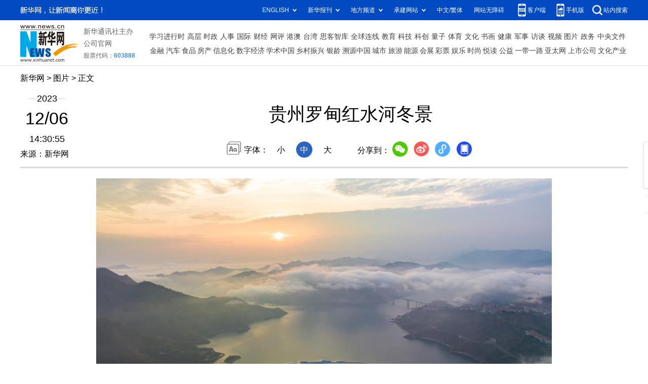

--- FILE ---
content_type: text/html; charset=utf-8
request_url: http://www.news.cn/photo/2023-12/06/c_1130011339.htm
body_size: 3789
content:
<!DOCTYPE HTML>
<html>
<head>
<meta http-equiv="Content-Type" content="text/html; charset=utf-8" /><meta name="publishid" content="1130011339.12.103.0"/><meta name="source" content="新华社"/><meta name="pageid" content="11118.11211.0.0.115480.0.0.0.0.0.115942.1130011339"/>
<meta name="apple-mobile-web-app-capable" content="yes" />
<meta name="apple-mobile-web-app-status-bar-style" content="black" />
<meta content="telephone=no" name="format-detection" />
<meta http-equiv="X-UA-Compatible" content="IE=edge" />
<meta content="width=device-width, initial-scale=1.0, minimum-scale=1.0, maximum-scale=1.0,user-scalable=no" name="viewport" />
<meta name="keywords" content="贵州
" />
<meta name="description" content="贵州罗甸红水河冬景
---初冬时节，在贵州省黔南布依族苗族自治州罗甸县的红水河畔，山间云雾缭绕，层林尽染，风景如画。" />
<script src="//www.news.cn/global/js/pageCore.js"></script>
<title>
贵州罗甸红水河冬景-新华网
</title>
<link rel="stylesheet" href="//www.news.cn/common/reset.css" />
<link rel="stylesheet" href="//www.news.cn/2021detail/css/detail.css" />
<link rel="stylesheet" href="//www.news.cn/2021detail/css/detail-picture.css" />
<script src="//lib.xinhuanet.com/jquery/jquery1.12.4/jquery.min.js"></script>
<script src="https://res.wx.qq.com/open/js/jweixin-1.6.0.js"></script>
<script src="//lib.xinhuanet.com/common/shareHttps.js"></script>
</head>
<body>
<div class="fix-ewm domPC">
<img src="//www.news.cn/detail2020/images/ewm.png" width="94" alt="" />
<div class="fxd">
<span class="fxd-wx"></span>
<a href="javascript:void(0)" class="fxd-wb"></a>
<span class="fxd-xcx"></span>
<span class="fxd-khd"></span>
<div class="fxd-wx-ewm"><img /></div>
<div class="fxd-xcx-ewm"><img /></div>
<div class="fxd-khd-ewm"><img src="//www.news.cn/2021detail/images/qrcode-app.png" />
</div>
</div>
</div>
<div class="domPC">
<script src="//www.news.cn/2021homepro/scripts/smallTop.js"></script>
</div>
<div class="domMobile">
<script src="//www.news.cn/2021mobile/scripts/toppx.js"></script>
</div>
<div class="header domPC">
<div class="header-top clearfix">
<div class="header-nav left"><a href="//www.xinhuanet.com/" target="_blank">新华网</a> > <a class="curColumn">图片</a> > 正文</div>
</div>
<div class="header-cont clearfix">
<div class="header-time left">
<span class="year"><em> 2023</em></span><span class="day"><em> 12</em>/<em> 06</em></span><span class="time"> 14:30:55</span>
</div>
<div class="source">
来源：新华网
</div>
<div class="head-line clearfix">
<h1>
<span class="title">
贵州罗甸红水河冬景
</span>
<!--<span class="btn-audio"></span>-->
</h1>
<!--<audio class="hide" id="audioDom" src="" loop></audio>-->
<div class="pageShare">
<div class="setFont">字体：
<span id="fontSmall">小</span>
<span id="fontNormal" class="active">中</span>
<span id="fontBig">大</span>
</div>
<div class="share">
分享到：<a href="javascript:void(0)" class="wx"></a><a href="javascript:void(0)" class="wb"></a><a href="javascript:void(0)" class="xcx"></a><a href="javascript:void(0)" class="khd"></a>
<div class="wx-ewm"><img /></div>
<div class="xcx-ewm"><img /></div>
<div class="khd-ewm"><img src="//www.xinhuanet.com/politics/newpage2020/images/qrcode-app.png" /></div>
</div>
</div>
</div>
</div>
</div>
<div class="mheader domMobile">
<h1>
<span class="title">
贵州罗甸红水河冬景
</span>
</h1>
<div class="info">
2023-12-06 14:30:55
<span>
来源：
新华网
</span>
</div>
</div>
<div class="main clearfix">
<div class="main-left">
<div id="detail">
<p><img id="{DEC28BA1-9F4D-451E-AF94-C955E0C64FD8}" src="1130011339_17018440870931n.JPG" align="center" /></p>
<p>　　12月6日拍摄的贵州省黔南布依族苗族自治州罗甸县红水河景色（无人机照片）。</p>
<p>　　初冬时节，在贵州省黔南布依族苗族自治州罗甸县的红水河畔，山间云雾缭绕，层林尽染，风景如画。</p>
<p>　　新华社发（陈熙 摄）</p>
<img id="wxsharepic" title="微信分享图" style="BORDER-TOP: #ccc 10px solid; BORDER-RIGHT: #ccc 10px solid; BORDER-BOTTOM: #ccc 10px solid; BORDER-LEFT: #ccc 10px solid; DISPLAY: none" src="1130011339_17018441332151n.JPG" />
<div width="100%">
<p>
<center>
<div id="div_page_roll1" style="display:none">&nbsp;&nbsp; <span>1</span> <a href="//www.news.cn/photo/2023-12/06/c_1130011339_2.htm">2</a> <a href="//www.news.cn/photo/2023-12/06/c_1130011339_3.htm">3</a> <a href="//www.news.cn/photo/2023-12/06/c_1130011339_4.htm">4</a> <a href="//www.news.cn/photo/2023-12/06/c_1130011339_5.htm">5</a> <a href="//www.news.cn/photo/2023-12/06/c_1130011339_6.htm">6</a> <a href="//www.news.cn/photo/2023-12/06/c_1130011339_7.htm">7</a> <a href="//www.news.cn/photo/2023-12/06/c_1130011339_2.htm">下一页</a>&nbsp;&nbsp;</div>
<div id="div_currpage">&nbsp;&nbsp; <span>1</span> <a href="//www.news.cn/photo/2023-12/06/c_1130011339_2.htm">2</a> <a href="//www.news.cn/photo/2023-12/06/c_1130011339_3.htm">3</a> <a href="//www.news.cn/photo/2023-12/06/c_1130011339_4.htm">4</a> <a href="//www.news.cn/photo/2023-12/06/c_1130011339_5.htm">5</a> <a href="//www.news.cn/photo/2023-12/06/c_1130011339_6.htm">6</a> <a href="//www.news.cn/photo/2023-12/06/c_1130011339_7.htm">7</a> <a href="//www.news.cn/photo/2023-12/06/c_1130011339_2.htm">下一页</a>&nbsp;&nbsp;</div>
</center>
</p>
</div>
<script language="javascript">function turnpage(page){  document.all("div_currpage").innerHTML = document.all("div_page_roll"+page).innerHTML;}</script>
<div id="articleEdit">
<span class="tiyi1 domPC">
<a href="javascript:void(0);" class="advise">【纠错】</a>
<div class="tiyi01" id="advisebox01" style="display:none">
<div>
<iframe id="jc_link1" style="width:600px;height:350px; float:left;" border="0" marginwidth="0" framespacing="0" marginheight="0" frameborder="0" noresize="" scrolling="no" vspale="0"></iframe>
</div>
<div class="tiyi03">
<div id="jc_close1" style="cursor:pointer"><img src="//www.xinhuanet.com/images/syicon/space.gif" width="24" height="24" border="0" />
</div>
</div>
</div>
</span>
<span class="editor">
【责任编辑:赵阳
】 
</span>
</div>
</div>
<!--相关新闻-->

<div class="picarea">
<div>
<ul>
<li>
<p class="img"><a href="//www.news.cn/photo/2023-12/06/c_1130011201.htm" target="_blank"><img src="../../titlepic/1130011201_1701834522985_title1n.JPG" width="150" height="100" border="0" alt="美国弗吉尼亚州阿灵顿一住宅发生爆炸" /></a></p>
<p class="tit"><a href="//www.news.cn/photo/2023-12/06/c_1130011201.htm" target="_blank">美国弗吉尼亚州阿灵顿一住宅发生爆炸</a></p>
</li>
<li>
<p class="img"><a href="//www.news.cn/photo/2023-12/06/c_1130011107.htm" target="_blank"><img src="../../titlepic/1130011107_1701829459278_title1n.JPG" width="150" height="100" border="0" alt="重庆合川：打造火锅食材全产业链" /></a></p>
<p class="tit"><a href="//www.news.cn/photo/2023-12/06/c_1130011107.htm" target="_blank">重庆合川：打造火锅食材全产业链</a></p>
</li>
<li>
<p class="img"><a href="//www.news.cn/photo/2023-12/06/c_1130010988.htm" target="_blank"><img src="../../titlepic/1130010988_1701826629426_title1n.JPG" width="150" height="100" border="0" alt="南非：曼德拉逝世十周年" /></a></p>
<p class="tit"><a href="//www.news.cn/photo/2023-12/06/c_1130010988.htm" target="_blank">南非：曼德拉逝世十周年</a></p>
</li>
<li>
<p class="img"><a href="//www.news.cn/photo/2023-12/06/c_1130010976.htm" target="_blank"><img src="../../titlepic/1130010976_1701826233226_title1n.JPG" width="150" height="100" border="0" alt="河北成安：金属制管产业助力县域经济高质量发展" /></a></p>
<p class="tit"><a href="//www.news.cn/photo/2023-12/06/c_1130010976.htm" target="_blank">河北成安：金属制管产业助力县域经济高质量发展</a></p>
</li>
<li>
<p class="img"><a href="//www.news.cn/photo/2023-12/06/c_1130010828.htm" target="_blank"><img src="../../titlepic/1130010828_1701817317806_title1n.JPG" width="150" height="100" border="0" alt="埃塞亚的斯亚贝巴大学孔子学院庆祝成立十周年" /></a></p>
<p class="tit"><a href="//www.news.cn/photo/2023-12/06/c_1130010828.htm" target="_blank">埃塞亚的斯亚贝巴大学孔子学院庆祝成立十周年</a></p>
</li>
<li>
<p class="img"><a href="//www.news.cn/photo/2023-12/06/c_1130010824.htm" target="_blank"><img src="../../titlepic/1130010824_1701816267961_title1n.JPG" width="150" height="100" border="0" alt="我国成功发射卫星互联网技术试验卫星" /></a></p>
<p class="tit"><a href="//www.news.cn/photo/2023-12/06/c_1130010824.htm" target="_blank">我国成功发射卫星互联网技术试验卫星</a></p>
</li>
<li>
<p class="img"><a href="//www.news.cn/photo/2023-12/05/c_1130010760.htm" target="_blank"><img src="../../titlepic/1130010760_1701791946182_title1n.JPG" width="150" height="100" border="0" alt="菲律宾一客车坠谷已致27人死亡" /></a></p>
<p class="tit"><a href="//www.news.cn/photo/2023-12/05/c_1130010760.htm" target="_blank">菲律宾一客车坠谷已致27人死亡</a></p>
</li>
<li>
<p class="img"><a href="//www.news.cn/photo/2023-12/05/c_1130010736.htm" target="_blank"><img src="../../titlepic/1130010736_1701788573204_title1n.JPG" width="150" height="100" border="0" alt="首届中国&mdash;东盟（南宁）文化月开幕" /></a></p>
<p class="tit"><a href="//www.news.cn/photo/2023-12/05/c_1130010736.htm" target="_blank">首届中国—东盟（南宁）文化月开幕</a></p>
</li>
<li>
<p class="img"><a href="//www.news.cn/photo/2023-12/05/c_1130010416.htm" target="_blank"><img src="../../titlepic/1130010416_1701782308681_title1n.JPG" width="150" height="100" border="0" alt="中国电动车助力迪拜气候大会" /></a></p>
<p class="tit"><a href="//www.news.cn/photo/2023-12/05/c_1130010416.htm" target="_blank">中国电动车助力迪拜气候大会</a></p>
</li>
<li>
<p class="img"><a href="//www.news.cn/photo/2023-12/05/c_1130010407.htm" target="_blank"><img src="../../titlepic/1130010407_1701781866928_title1n.JPG" width="150" height="100" border="0" alt="冬日景色美" /></a></p>
<p class="tit"><a href="//www.news.cn/photo/2023-12/05/c_1130010407.htm" target="_blank">冬日景色美</a></p>
</li>
<li>
<p class="img"><a href="//www.news.cn/photo/2023-12/05/c_1130010366.htm" target="_blank"><img src="../../titlepic/1130010366_1701780579451_title1n.JPG" width="150" height="100" border="0" alt="志愿者日 爱心同行" /></a></p>
<p class="tit"><a href="//www.news.cn/photo/2023-12/05/c_1130010366.htm" target="_blank">志愿者日 爱心同行</a></p>
</li>
<li>
<p class="img"><a href="//www.news.cn/photo/2023-12/05/c_1130010331.htm" target="_blank"><img src="../../titlepic/1130010331_1701778813271_title1n.JPG" width="150" height="100" border="0" alt="广西钟山：&ldquo;稻菜轮作&rdquo;助农增收" /></a></p>
<p class="tit"><a href="//www.news.cn/photo/2023-12/05/c_1130010331.htm" target="_blank">广西钟山：“稻菜轮作”助农增收</a></p>
</li>
<li>
<p class="img"><a href="//www.news.cn/photo/2023-12/05/c_1130010272.htm" target="_blank"><img src="../../titlepic/1130010272_1701776013219_title1n.JPG" width="150" height="100" border="0" alt="广西苍梧：粤桂合作促发展" /></a></p>
<p class="tit"><a href="//www.news.cn/photo/2023-12/05/c_1130010272.htm" target="_blank">广西苍梧：粤桂合作促发展</a></p>
</li>
<li>
<p class="img"><a href="//www.news.cn/photo/2023-12/05/c_1130010235.htm" target="_blank"><img src="../../titlepic/1130010235_1701774839264_title1n.JPG" width="150" height="100" border="0" alt="贵州罗甸：脐橙丰收" /></a></p>
<p class="tit"><a href="//www.news.cn/photo/2023-12/05/c_1130010235.htm" target="_blank">贵州罗甸：脐橙丰收</a></p>
</li>
<li>
<p class="img"><a href="//www.news.cn/photo/2023-12/05/c_1130010209.htm" target="_blank"><img src="../../titlepic/1130010209_1701774355864_title1n.JPG" width="150" height="100" border="0" alt="河北乐亭：寒冬时节育苗忙" /></a></p>
<p class="tit"><a href="//www.news.cn/photo/2023-12/05/c_1130010209.htm" target="_blank">河北乐亭：寒冬时节育苗忙</a></p>
</li>
</ul>
</div>
</div>
</div>
</div>
<div class="foot">
<script src="//lib.xinhuanet.com/common/foot.js"></script>
</div>
<div id="fontsize" style="display:none">
	
</div>
<div style="display:none" id="wxpic">

</div>
<script>
//微信分享图功能
var wxfxPic = $.trim($("#wxpic").html());
var detaiWxPic = $("#wxsharepic").attr("src");
if(wxfxPic==""){
	wxfxPic = '//lib.xinhuanet.com/common/sharelogo.jpg';
}
if(detaiWxPic){
	var curPageSrc = window.location.href;
	curPageSrc = curPageSrc.substring(0,curPageSrc.lastIndexOf('/')+1);
	wxfxPic = curPageSrc + detaiWxPic;
}
console.log("wxfxPic",wxfxPic);
wxConfig({
	title: '贵州罗甸红水河冬景',
	desc: '新华网，让新闻离你更近！',
	link: window.location.href,
	imgUrl: wxfxPic 
});
</script>
<script src="//www.news.cn/2021homepro/scripts/fixedNav.js"></script>
<script src="//www.news.cn/2021detail/js/control-picture.js"></script>
<script src="//www.news.cn/2021detail/js/detail-picture.js"></script>
<script src="//www.news.cn/2021detail/js/xh-video.js"></script>
<div style="display:none"><div id="fwl">010020050570000000000000011100001130011339</div><script type="text/javascript" src="//webd.home.news.cn/webdig.js?z=1"></script><script type="text/javascript">wd_paramtracker("_wdxid=010020050570000000000000011100001130011339")</script><noscript><img src="//webd.home.news.cn/1.gif?z=1&_wdxid=010020050570000000000000011100001130011339" border="0" /></noscript></div>   </body>
</html>


--- FILE ---
content_type: text/plain;charset=UTF-8
request_url: https://api.home.news.cn/wx/jsapi.do?callback=jQuery112408127864945545848_1764900618602&mpId=390&url=http%3A%2F%2Fwww.news.cn%2Fphoto%2F2023-12%2F06%2Fc_1130011339.htm&_=1764900618603
body_size: 308
content:
jQuery112408127864945545848_1764900618602({"code":200,"description":"操作成功","content":{"signature":"0081f44197f4a507015850f890bfd5cbe35297f7","appId":"wxbb5196cf19a1a1af","nonceStr":"de18d0fc1dc44012bb8a7bb4682de32f","url":"http://wwwnewscn/photo/2023-12/06/c_1130011339htm","timestamp":1764900622}});

--- FILE ---
content_type: application/javascript; charset=utf-8
request_url: http://www.news.cn/2021homepro/scripts/smallTop.js
body_size: 4021
content:
var topPcStyles =
    '<style>' +
    '.top .part{width:1200px;}' +
    '.top .top-upper{width:100%;height:40px;background:#024ac2}' +
    '.top .top-upper .slogan{width:163px;height:40px;background:url(//www.news.cn/2023homepro/images/slogan.png) center center no-repeat}' +
    '.top .top-upper .top-upper-cont{font-size:0}' +
    '.top .top-upper .top-upper-cont .channel{position:relative;z-index:30;display:inline-block;margin-left:22px;font-size:12px;line-height:40px;color:#fff;cursor:pointer}' +
    '.top .top-upper .top-upper-cont .channel a{color:#fff}' +
    '.top .top-upper .top-upper-cont .channel span{padding-right:15px;background:url(//www.news.cn/2023homepro/images/icon-down.png) right center no-repeat}' +
    '.top .top-upper .top-upper-cont .channel .sub{display:none;position:absolute;top:40px;line-height:26px;padding:10px;width:510px;-webkit-box-shadow:0 2px 5px #ccc;-moz-box-shadow:0 2px 5px #ccc;box-shadow:0 2px 5px #ccc;background:#fff;border:1px solid #ccc;border-top:0}' +
    '.top .top-upper .top-upper-cont .channel .sub a{display:inline-block;color:#666;margin-left:5px;margin-right:5px}' +
    '.top .top-upper .top-upper-cont .channel:hover .sub{display:block}' +
    '.top .top-upper .top-upper-cont .newspapers .sub{left:-18px}' +
    '.top .top-upper .top-upper-cont .local .sub{left:-103px}' +
    '.top .top-upper .top-upper-cont .contract .sub{left:-136px;width:458px}' +
    '.top .top-upper .top-upper-cont .client{padding-left:24px;background:url(//www.news.cn/2023homepro/images/icon-phone.png) left center no-repeat;color:#fff}' +
    '.top .top-upper .top-upper-cont .client a{color:#fff}' +
    '.top .top-upper .top-upper-cont .client .sub{width:100px;left:-30px}' +
    '.top .top-upper .top-upper-cont .client img{width:100px;height:100px}' +
    '.top .top-upper .top-upper-cont .wap{margin-left:16px;padding-left:24px;background:url(//www.news.cn/2023homepro/images/icon-wap.png) left center no-repeat;color:#fff}' +
    '.top .top-upper .top-upper-cont .wap a{color:#fff}' +
    '.top .top-upper .top-upper-cont .wap .sub{width:100px;left:-30px}' +
    '.top .top-upper .top-upper-cont .wap img{width:100px;height:100px}' +
    '.top .top-upper .top-upper-cont .search{margin-left:16px;padding-left:22px;background:url(//www.news.cn/2023homepro/images/icon-search.png) left center no-repeat;color:#fff}' +
    '.top .top-upper .top-upper-cont .search a{color:#fff}' +
    '.top .top-cont{-webkit-box-sizing:border-box;-moz-box-sizing:border-box;box-sizing:border-box;padding:10px 0;height:90px;width:100%;border-bottom:1px solid #e4e4e4;background:#fff}' +
    '.top .top-cont .logo img{height:100%;width:auto}' +
    '.top .top-cont .company{margin-left:10px}' +
    '.top .top-cont .company a,.top .top-cont .company span{font-size:14px;line-height:24px;display:block;color:#666}' +
    '.top .top-cont .company .stock{font-weight:700;font-size:12px}' +
    '.top .top-cont .company .stock i{color:#378de4}' +
    '.top .top-cont .nav{width:950px;-webkit-box-sizing:border-box;-moz-box-sizing:border-box;box-sizing:border-box;padding:8px 0;font-size:0;white-space:nowrap}' +
    '.top .top-cont .nav .nav-item a{margin-left:4.8px;line-height:28px;display:inline-block;vertical-align:top;font-size:14px;color:#404040}' +
    '.top .top-cont .nav .nav-item.nav-bottom a{margin-left:3.3px}' +
    '.top .top-cont .nav .nav-item.nav-bottom a:first-child{margin-left:6.3px}' +
    '</style>'
var topPcDom =
    '<div class="top domPc domPC">' +
    '<div class="top-upper"> ' +
    '<div class="part clearfix"> ' +
    '<div class="slogan left"> </div>' +
    '<div class="top-upper-cont right">' +
    '<div class="channel foreign"><span>ENGLISH</span>' +
    '<div class="sub">' +
    '<div class="sub-cont"><a href="https://english.news.cn/home.htm" target="_blank">English</a><a href="https://spanish.news.cn/index.htm" target="_blank">Español</a><a href="https://french.news.cn/index.htm" target="_blank">Français</a><a href="https://arabic.news.cn/index.htm" target="_blank">عربى</a><a href="https://russian.news.cn/index.htm" target="_blank">Русский язык</a><a href="https://jp.news.cn/index.htm" target="_blank">日本語</a><a href="https://kr.news.cn/index.htm" target="_blank">한국어</a><a href="https://german.news.cn/index.htm" target="_blank">Deutsch</a><a href="https://portuguese.news.cn/index.htm" target="_blank">Português</a></div>' +
    '</div>' +
    '</div>' +
    '<div class="channel newspapers"><span>新华报刊</span>' +
    '<div class="sub">' +
    '<div class="sub-cont"><a href="http://mrdx.xinhuanet.com/index.htm" target="_blank"> 新华每日电讯 </a><a href="http://www.jjckb.cn" target="_blank"> 经济参考 </a><a href="http://lw.news.cn" target="_blank"> 瞭望 </a><a href="http://www.banyuetan.org/" target="_blank"> 半月谈 </a><a href="http://www.cs.com.cn/" target="_blank"> 中证报 </a><a href="http://www.cnstock.com/" target="_blank"> 上证报 </a><a href="http://paper.news.cn/bkdy/zgjz.htm" target="_blank"> 中国记者 </a><a href="http://www.chinatopbrands.net/index.htm" target="_blank"> 中国名牌 </a><a href="http://www.scimedia.cn/" target="_blank"> 中国传媒科技 </a><a href="http://www.news.cn/globe/globe.htm" target="_blank"> 环球 </a><a href="http://paper.news.cn/bkdy/lwdf.htm" target="_blank"> 瞭望东方周刊 </a><a href="http://www.cankaoxiaoxi.com/" target="_blank"> 参考消息 </a><a href="http://www.xinhuapub.com" target="_blank"> 新华出版社 </a><a href="https://www.lwinst.com/Liems/web/getMoreJournal.htm?type=02" target="_blank"> 财经国家周刊 </a></div>' +
    '</div>' +
    '</div>' +
    '<div class="channel local"><span>地方频道</span>' +
    '<div class="sub">' +
    '<div class="sub-cont"><a href="http://www.bj.news.cn/index.htm" target="_blank"> 北京 </a><a href="http://www.tj.news.cn/index.htm" target="_blank"> 天津 </a><a href="http://www.he.news.cn/index.htm" target="_blank"> 河北 </a><a href="http://www.sx.news.cn/index.htm" target="_blank"> 山西 </a><a href="http://www.ln.news.cn/index.htm" target="_blank"> 辽宁 </a><a href="http://www.jl.news.cn/index.htm" target="_blank"> 吉林 </a><a href="http://www.sh.news.cn/index.htm" target="_blank"> 上海 </a><a href="http://www.js.news.cn/index.htm" target="_blank"> 江苏 </a><a href="http://www.zj.news.cn/index.htm" target="_blank"> 浙江 </a><a href="http://www.ah.news.cn/index.htm" target="_blank"> 安徽 </a><a href="http://www.fj.news.cn/index.htm" target="_blank"> 福建 </a><a href="http://www.jx.news.cn/index.htm" target="_blank"> 江西 </a><a href="http://www.sd.news.cn/index.htm" target="_blank"> 山东 </a><a href="http://www.ha.news.cn/index.htm" target="_blank"> 河南 </a><a href="http://www.hb.news.cn/index.htm" target="_blank"> 湖北 </a><a href="http://www.hn.news.cn/index.htm" target="_blank"> 湖南 </a><a href="http://www.gd.news.cn/index.htm" target="_blank"> 广东 </a><a href="http://www.gx.news.cn/index.htm" target="_blank"> 广西 </a><a href="http://www.hq.news.cn/index.htm" target="_blank"> 海南 </a><a target="_blank" href="http://www.cq.news.cn/index.htm"> 重庆 </a><a target="_blank" href="http://www.sc.news.cn/index.htm"> 四川 </a><a target="_blank" href="http://www.gz.news.cn/index.htm"> 贵州 </a><a target="_blank" href="http://www.yn.news.cn/index.htm"> 云南 </a><a target="_blank" href="http://tibet.news.cn/index.htm"> 西藏 </a><a target="_blank" href="http://www.sn.news.cn/index.htm"> 陕西 </a><a target="_blank" href="http://www.gs.news.cn/index.htm"> 甘肃 </a><a target="_blank" href="http://www.qh.news.cn/index.htm"> 青海 </a><a target="_blank" href="http://www.nx.news.cn/index.htm"> 宁夏 </a><a target="_blank" href="http://www.xj.news.cn/index.htm"> 新疆 </a><a target="_blank" href="http://www.nmg.news.cn/index.htm"> 内蒙古 </a><a target="_blank" href="http://www.hlj.news.cn/index.htm"> 黑龙江 </a><a target="_blank" href="http://bt.news.cn/index.htm"> 兵团 </a><a target="_blank" href="http://wx.news.cn/index.htm"> 无锡 </a><a target="_blank" href="http://csj.news.cn/index.htm"> 长三角</a></div>' +
    '</div>' +
    '</div>' +
    '<div class="channel contract"><span>承建网站</span>' +
    '<div class="sub">' +
    '<div class="sub-cont"><a href="http://www.gov.cn/" target="_blank">中国政府网</a><a href="http://www.wenming.cn/" target="_blank">中国文明网</a><a href="http://www.cidca.gov.cn/" target="_blank">国家国际发展合作署</a><a href="http://www.emerinfo.cn/" target="_blank">中国应急信息网</a><a href="http://www.xiongan.gov.cn/" target="_blank">中国雄安官网</a><a href="http://www.piyao.org.cn/" target="_blank">中国互联网联合辟谣平台</a><a href="http://www.zgjx.cn/" target="_blank"> 中国记协网 </a><a href="http://www.cngongji.cn/" target="_blank"> 国家公祭网 </a><a href="http://www.news.cn/science/kpzg.htm" target="_blank"> 科普中国 </a><a href="http://www.nea.gov.cn/" target="_blank"> 国家能源局网站 </a><a href="http://www.gjxfj.gov.cn/" target="_blank"> 国家信访局网站 </a><a href="http://www.nncc626.com/" target="_blank"> 中国禁毒网 </a></div>' +
    '</div>' +
    '</div>' +
    '<div class="channel ChineseType"></div>' +
    '<div class="channel accessibility"><a href="javascript:void(0)" onclick="aria.start()">网站无障碍</a></div>' +
    '<div class="channel client"><a href="https://app.xinhuanet.com/" target="_blank">客户端</a>' +
    // '<div class="sub"> '+
    //   '<div class="sub-cont"> <img src="//www.news.cn/2023homepro/images/qrcode-app.png" alt=""></div>'+
    // '</div>'+
    '</div>' +
    '<div class="channel wap">手机版' +
    '<div class="sub">' +
    '<div class="sub-cont"> <img src="//www.news.cn/2023homepro/images/qrcode-wap.png" alt=""></div>' +
    '</div>' +
    '</div>' +
    '<div class="channel search"><a href="//so.news.cn/" target="_blank">站内搜索</a></div>' +
    '</div>' +
    '</div>' +
    '</div>' +
    '<div class="top-cont">' +
    '<div class="part clearfix"> ' +
    '<div class="logo left"><a href="//www.news.cn/" target="_blank"><img src="//www.news.cn/2023homepro/images/logo.png" alt=""></a></div>' +
    '<div class="company left"><span>新华通讯社主办</span><a href="//www.news.cn/company/" target="_blank">公司官网</a><span class="stock">股票代码：<i>603888</i></span></div>' +
    '<div class="nav right">' +
    '<div class="nav-item nav-top"><a href="//www.news.cn/politics/xxjxs/index.htm" target="_blank">学习进行时</a><a href="//www.news.cn/politics/leaders/" target="_blank">高层</a><a href="//www.news.cn/politics/" target="_blank">时政</a><a href="//www.news.cn/politics/xhrs/index.html" target="_blank">人事</a><a href="//www.news.cn/world/" target="_blank">国际</a><a href="//www.news.cn/fortune/index.htm" target="_blank">财经</a><a href="//www.news.cn/comments/index.html" target="_blank">网评</a><a href="//www.news.cn/gangao/index.html" target="_blank">港澳</a><a href="//www.news.cn/tw/index.html" target="_blank">台湾</a><a href="//www.news.cn/sikepro/" target="_blank">思客智库</a><a href="//www.news.cn/world/globalink/index.html" target="_blank">全球连线</a><a href="//education.news.cn/index.htm" target="_blank">教育</a><a href="//www.news.cn/tech/" target="_blank">科技</a><a href="//www.news.cn/sci-tech/index.html" target="_blank">科创</a><a href="//www.news.cn/liangzi/index.html" target="_blank">量子</a><a href="//www.news.cn/sports" target="_blank">体育</a><a href="//www.news.cn/culture/" target="_blank">文化</a><a href="//www.news.cn/shuhua/index.html" target="_blank">书画</a><a href="//www.news.cn/health/" target="_blank">健康</a><a href="//www.news.cn/milpro/" target="_blank">军事</a><a href="//www.news.cn/talking/index.html" target="_blank">访谈</a><a href="//www.news.cn/video/" target="_blank">视频</a><a href="//www.news.cn/photo/index.htm" target="_blank">图片</a><a href="//www.news.cn/government/index.html" target="_blank">政务</a><a href="//www.news.cn/politics/zywj/index.htm" target="_blank">中央文件</a></div>' +
    '<div class="nav-item nav-bottom"><a href="//www.news.cn/money/index.html" target="_blank">金融</a><a href="//www.news.cn/auto/index.html" target="_blank">汽车</a><a href="//www.news.cn/food/index.html" target="_blank">食品</a><a href="//www.xinhuanet.com/house/index.html" target="_blank">房产</a><a href="//www.news.cn/info/index.html" target="_blank">信息化</a><a href="//www.news.cn/digital/index.html" target="_blank">数字经济</a><a href="https://xszg-pc.app.xinhuanet.com/home" target="_blank">学术中国</a><a href="//xczx.news.cn/" target="_blank">乡村振兴</a><a href="https://www.news.cn/yinling/index.html" target="_blank">银龄</a><a href="//www.news.cn/info/xbsyzg/index.html" target="_blank">溯源中国</a><a href="//city.news.cn/" target="_blank">城市</a><a href="//www.news.cn/travel/index.html" target="_blank">旅游</a><a href="//www.news.cn/energy/index.html" target="_blank">能源</a><a href="//www.news.cn/expo/index.html" target="_blank">会展</a><a href="//www.news.cn/caipiao/index.html" target="_blank">彩票</a><a href="//www.news.cn/ent/index.html" target="_blank">娱乐</a><a href="//www.news.cn/fashion/index.html" target="_blank">时尚</a><a href="//www.news.cn/book/index.html" target="_blank">悦读</a><a href="//www.news.cn/gongyi/index.html" target="_blank">公益</a><a href="//www.news.cn/silkroad/index.html" target="_blank">一带一路</a><a href="//www.news.cn/asia/chinese/index.html" target="_blank">亚太网</a><a href="//www.news.cn/finance/" target="_blank">上市公司</a><a href="//www.news.cn/ci/" target="_blank">文化产业</a></div>' +
    '</div>' +
    '</div>' +
    '</div>' +
    '</div>'
$('body').prepend(topPcStyles + topPcDom)

function jfSwitch() {
    var currUrl = window.location.href
    var flag = currUrl.indexOf('gate/big5')
    var ftzw = 'tp://big5.news.cn/gate/big5/www.news.cn'
    var jtzw = 'tp://www.news.cn'
    if (flag < 0) {
        // 文字变繁体
        $('.ChineseType').html(
            '<a href="ht' + ftzw + '" target="_blank">中文/繁体</a>'
        )
    } else {
        // 文字变简体
        $('.ChineseType').html(
            '<a href="ht' + jtzw + '" target="_blank">中文/简体</a>'
        )
    }
}

function createScript(url, callback) {
    var oScript = document.createElement('script')
    oScript.type = 'text/javascript'
    oScript.async = true
    oScript.defer = true
    oScript.charset = 'utf-8'
    oScript.src = url
    oScript.setAttribute('wapForceOldFixed', 'false')
    oScript.setAttribute('loadData', 'false')
    /*
     ** script标签的onload和onreadystatechange事件
     ** IE6/7/8支持onreadystatechange事件
     ** IE9/10支持onreadystatechange和onload事件
     ** Firefox/Chrome/Opera支持onload事件
     */

    // 判断IE8及以下浏览器
    var isIE = !-[1]
    if (isIE) {
        oScript.onreadystatechange = function () {
            if (this.readyState == 'loaded' || this.readyState == 'complete') {
                callback()
            }
        }
    } else {
        // IE9及以上浏览器，Firefox，Chrome，Opera
        oScript.onload = function () {
            callback()
        }
    }
    document.body.appendChild(oScript)
}
createScript(
    '//wza.news.cn/dist/aria.js?appid=7c11fb3e5d5e6bc07fc782d63ab71188',
    function () {
        console.log('OK')
    }
)

$(function () {
    jfSwitch()
})
